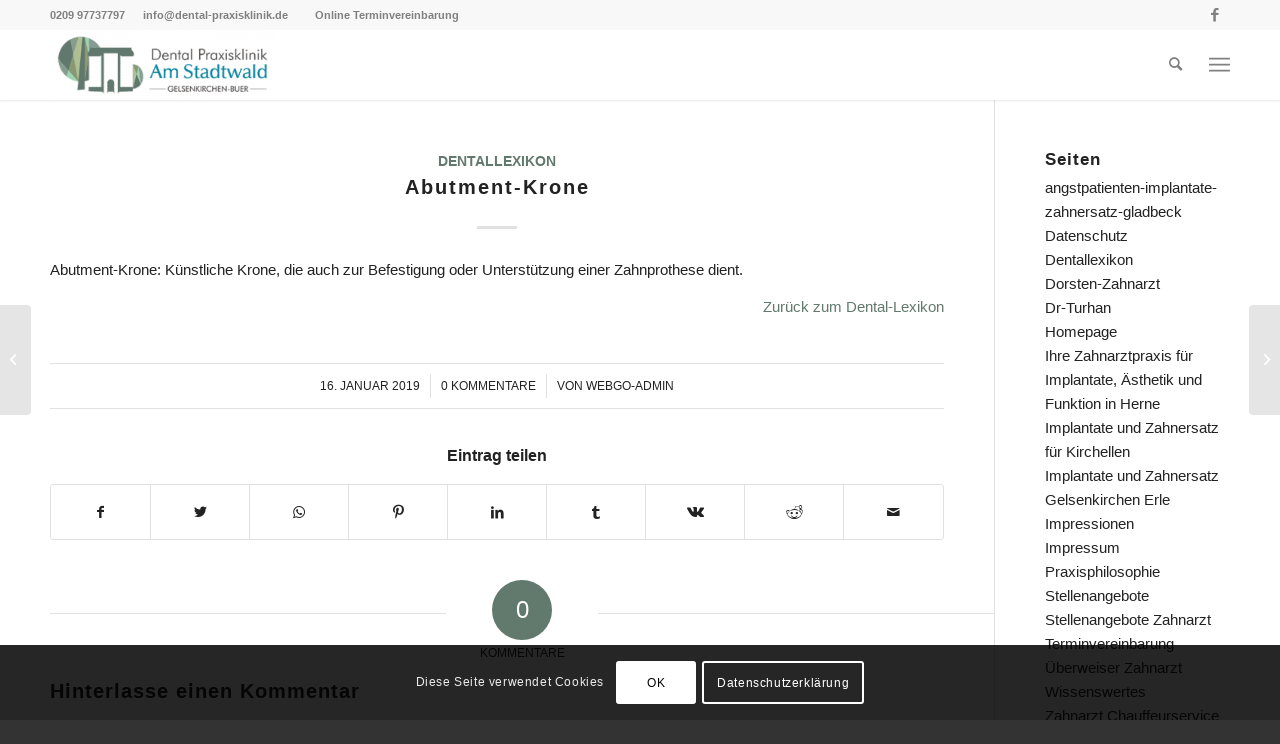

--- FILE ---
content_type: text/html; charset=UTF-8
request_url: https://www.dental-praxisklinik.de/Zahnmedizinisches-Lexikon/abutment-krone/
body_size: 16138
content:
<!DOCTYPE html><html lang="de" class="html_stretched responsive av-preloader-disabled html_header_top html_logo_left html_main_nav_header html_menu_right html_custom html_header_sticky html_header_shrinking html_header_topbar_active html_mobile_menu_tablet html_header_searchicon html_content_align_center html_header_unstick_top_disabled html_header_stretch_disabled html_minimal_header html_minimal_header_shadow html_elegant-blog html_av-overlay-side html_av-overlay-side-classic html_av-submenu-noclone html_entry_id_6075 av-cookies-consent-show-message-bar av-cookies-cookie-consent-enabled av-cookies-can-opt-out av-cookies-user-silent-accept avia-cookie-check-browser-settings av-default-lightbox av-no-preview html_text_menu_active av-mobile-menu-switch-default"><head><meta charset="UTF-8" /><meta name="viewport" content="width=device-width, initial-scale=1"><meta name='robots' content='index, follow, max-image-preview:large, max-snippet:-1, max-video-preview:-1' />  <title>Abutment-Krone - Zahnarzt Gelsenkirchen - Dental Praxisklinik</title><link rel="stylesheet" href="https://www.dental-praxisklinik.de/wp-content/cache/min/1/3d807d4dcd18dddc0f74d2b1fbaae514.css" data-minify="1" /><link rel="canonical" href="https://www.dental-praxisklinik.de/Zahnmedizinisches-Lexikon/abutment-krone/" /><meta property="og:locale" content="de_DE" /><meta property="og:type" content="article" /><meta property="og:title" content="Abutment-Krone - Zahnarzt Gelsenkirchen - Dental Praxisklinik" /><meta property="og:description" content="Abutment-Krone: Künstliche Krone, die auch zur Befestigung oder Unterstützung einer Zahnprothese dient." /><meta property="og:url" content="https://www.dental-praxisklinik.de/Zahnmedizinisches-Lexikon/abutment-krone/" /><meta property="og:site_name" content="Zahnarzt Gelsenkirchen - Dental Praxisklinik" /><meta property="article:publisher" content="https://www.facebook.com/DentalPraxisklinik/" /><meta name="twitter:card" content="summary_large_image" /> <script type="application/ld+json" class="yoast-schema-graph">{"@context":"https://schema.org","@graph":[{"@type":"WebPage","@id":"https://www.dental-praxisklinik.de/Zahnmedizinisches-Lexikon/abutment-krone/","url":"https://www.dental-praxisklinik.de/Zahnmedizinisches-Lexikon/abutment-krone/","name":"Abutment-Krone - Zahnarzt Gelsenkirchen - Dental Praxisklinik","isPartOf":{"@id":"https://www.dental-praxisklinik.de/#website"},"datePublished":"2019-01-16T21:38:55+00:00","dateModified":"2019-01-16T21:38:55+00:00","breadcrumb":{"@id":"https://www.dental-praxisklinik.de/Zahnmedizinisches-Lexikon/abutment-krone/#breadcrumb"},"inLanguage":"de","potentialAction":[{"@type":"ReadAction","target":["https://www.dental-praxisklinik.de/Zahnmedizinisches-Lexikon/abutment-krone/"]}]},{"@type":"BreadcrumbList","@id":"https://www.dental-praxisklinik.de/Zahnmedizinisches-Lexikon/abutment-krone/#breadcrumb","itemListElement":[{"@type":"ListItem","position":1,"name":"Startseite","item":"https://www.dental-praxisklinik.de/zahnarzt-gelsenkirchen/"},{"@type":"ListItem","position":2,"name":"Zahnarzt Lexikon","item":"https://www.dental-praxisklinik.de/Zahnmedizinisches-Lexikon/"},{"@type":"ListItem","position":3,"name":"Abutment-Krone"}]},{"@type":"WebSite","@id":"https://www.dental-praxisklinik.de/#website","url":"https://www.dental-praxisklinik.de/","name":"Zahnarzt Gelsenkirchen - Dental Praxisklinik","description":"Zahnmedizin ist Kunst","publisher":{"@id":"https://www.dental-praxisklinik.de/#organization"},"potentialAction":[{"@type":"SearchAction","target":{"@type":"EntryPoint","urlTemplate":"https://www.dental-praxisklinik.de/?s={search_term_string}"},"query-input":"required name=search_term_string"}],"inLanguage":"de"},{"@type":"Organization","@id":"https://www.dental-praxisklinik.de/#organization","name":"Dental Praxisklinik - Zahnarzt Gelsenkirchen","url":"https://www.dental-praxisklinik.de/","logo":{"@type":"ImageObject","inLanguage":"de","@id":"https://www.dental-praxisklinik.de/#/schema/logo/image/","url":"https://www.dental-praxisklinik.de/wp-content/uploads/2019/05/Logo-Dental-Praxisklinik.jpeg","contentUrl":"https://www.dental-praxisklinik.de/wp-content/uploads/2019/05/Logo-Dental-Praxisklinik.jpeg","width":1280,"height":399,"caption":"Dental Praxisklinik - Zahnarzt Gelsenkirchen"},"image":{"@id":"https://www.dental-praxisklinik.de/#/schema/logo/image/"},"sameAs":["https://www.facebook.com/DentalPraxisklinik/"]}]}</script> <link href='https://fonts.gstatic.com' crossorigin rel='preconnect' /><link rel="alternate" type="application/rss+xml" title="Zahnarzt Gelsenkirchen - Dental Praxisklinik &raquo; Feed" href="https://www.dental-praxisklinik.de/feed/" /><link rel="alternate" type="application/rss+xml" title="Zahnarzt Gelsenkirchen - Dental Praxisklinik &raquo; Kommentar-Feed" href="https://www.dental-praxisklinik.de/comments/feed/" /><link rel="alternate" type="application/rss+xml" title="Zahnarzt Gelsenkirchen - Dental Praxisklinik &raquo; Kommentar-Feed zu Abutment-Krone" href="https://www.dental-praxisklinik.de/Zahnmedizinisches-Lexikon/abutment-krone/feed/" /><style id='global-styles-inline-css' type='text/css'>body{--wp--preset--color--black:#000;--wp--preset--color--cyan-bluish-gray:#abb8c3;--wp--preset--color--white:#fff;--wp--preset--color--pale-pink:#f78da7;--wp--preset--color--vivid-red:#cf2e2e;--wp--preset--color--luminous-vivid-orange:#ff6900;--wp--preset--color--luminous-vivid-amber:#fcb900;--wp--preset--color--light-green-cyan:#7bdcb5;--wp--preset--color--vivid-green-cyan:#00d084;--wp--preset--color--pale-cyan-blue:#8ed1fc;--wp--preset--color--vivid-cyan-blue:#0693e3;--wp--preset--color--vivid-purple:#9b51e0;--wp--preset--gradient--vivid-cyan-blue-to-vivid-purple:linear-gradient(135deg,rgba(6,147,227,1) 0%,rgb(155,81,224) 100%);--wp--preset--gradient--light-green-cyan-to-vivid-green-cyan:linear-gradient(135deg,rgb(122,220,180) 0%,rgb(0,208,130) 100%);--wp--preset--gradient--luminous-vivid-amber-to-luminous-vivid-orange:linear-gradient(135deg,rgba(252,185,0,1) 0%,rgba(255,105,0,1) 100%);--wp--preset--gradient--luminous-vivid-orange-to-vivid-red:linear-gradient(135deg,rgba(255,105,0,1) 0%,rgb(207,46,46) 100%);--wp--preset--gradient--very-light-gray-to-cyan-bluish-gray:linear-gradient(135deg,rgb(238,238,238) 0%,rgb(169,184,195) 100%);--wp--preset--gradient--cool-to-warm-spectrum:linear-gradient(135deg,rgb(74,234,220) 0%,rgb(151,120,209) 20%,rgb(207,42,186) 40%,rgb(238,44,130) 60%,rgb(251,105,98) 80%,rgb(254,248,76) 100%);--wp--preset--gradient--blush-light-purple:linear-gradient(135deg,rgb(255,206,236) 0%,rgb(152,150,240) 100%);--wp--preset--gradient--blush-bordeaux:linear-gradient(135deg,rgb(254,205,165) 0%,rgb(254,45,45) 50%,rgb(107,0,62) 100%);--wp--preset--gradient--luminous-dusk:linear-gradient(135deg,rgb(255,203,112) 0%,rgb(199,81,192) 50%,rgb(65,88,208) 100%);--wp--preset--gradient--pale-ocean:linear-gradient(135deg,rgb(255,245,203) 0%,rgb(182,227,212) 50%,rgb(51,167,181) 100%);--wp--preset--gradient--electric-grass:linear-gradient(135deg,rgb(202,248,128) 0%,rgb(113,206,126) 100%);--wp--preset--gradient--midnight:linear-gradient(135deg,rgb(2,3,129) 0%,rgb(40,116,252) 100%);--wp--preset--duotone--dark-grayscale:url('#wp-duotone-dark-grayscale');--wp--preset--duotone--grayscale:url('#wp-duotone-grayscale');--wp--preset--duotone--purple-yellow:url('#wp-duotone-purple-yellow');--wp--preset--duotone--blue-red:url('#wp-duotone-blue-red');--wp--preset--duotone--midnight:url('#wp-duotone-midnight');--wp--preset--duotone--magenta-yellow:url('#wp-duotone-magenta-yellow');--wp--preset--duotone--purple-green:url('#wp-duotone-purple-green');--wp--preset--duotone--blue-orange:url('#wp-duotone-blue-orange');--wp--preset--font-size--small:13px;--wp--preset--font-size--medium:20px;--wp--preset--font-size--large:36px;--wp--preset--font-size--x-large:42px}.has-black-color{color:var(--wp--preset--color--black)!important}.has-cyan-bluish-gray-color{color:var(--wp--preset--color--cyan-bluish-gray)!important}.has-white-color{color:var(--wp--preset--color--white)!important}.has-pale-pink-color{color:var(--wp--preset--color--pale-pink)!important}.has-vivid-red-color{color:var(--wp--preset--color--vivid-red)!important}.has-luminous-vivid-orange-color{color:var(--wp--preset--color--luminous-vivid-orange)!important}.has-luminous-vivid-amber-color{color:var(--wp--preset--color--luminous-vivid-amber)!important}.has-light-green-cyan-color{color:var(--wp--preset--color--light-green-cyan)!important}.has-vivid-green-cyan-color{color:var(--wp--preset--color--vivid-green-cyan)!important}.has-pale-cyan-blue-color{color:var(--wp--preset--color--pale-cyan-blue)!important}.has-vivid-cyan-blue-color{color:var(--wp--preset--color--vivid-cyan-blue)!important}.has-vivid-purple-color{color:var(--wp--preset--color--vivid-purple)!important}.has-black-background-color{background-color:var(--wp--preset--color--black)!important}.has-cyan-bluish-gray-background-color{background-color:var(--wp--preset--color--cyan-bluish-gray)!important}.has-white-background-color{background-color:var(--wp--preset--color--white)!important}.has-pale-pink-background-color{background-color:var(--wp--preset--color--pale-pink)!important}.has-vivid-red-background-color{background-color:var(--wp--preset--color--vivid-red)!important}.has-luminous-vivid-orange-background-color{background-color:var(--wp--preset--color--luminous-vivid-orange)!important}.has-luminous-vivid-amber-background-color{background-color:var(--wp--preset--color--luminous-vivid-amber)!important}.has-light-green-cyan-background-color{background-color:var(--wp--preset--color--light-green-cyan)!important}.has-vivid-green-cyan-background-color{background-color:var(--wp--preset--color--vivid-green-cyan)!important}.has-pale-cyan-blue-background-color{background-color:var(--wp--preset--color--pale-cyan-blue)!important}.has-vivid-cyan-blue-background-color{background-color:var(--wp--preset--color--vivid-cyan-blue)!important}.has-vivid-purple-background-color{background-color:var(--wp--preset--color--vivid-purple)!important}.has-black-border-color{border-color:var(--wp--preset--color--black)!important}.has-cyan-bluish-gray-border-color{border-color:var(--wp--preset--color--cyan-bluish-gray)!important}.has-white-border-color{border-color:var(--wp--preset--color--white)!important}.has-pale-pink-border-color{border-color:var(--wp--preset--color--pale-pink)!important}.has-vivid-red-border-color{border-color:var(--wp--preset--color--vivid-red)!important}.has-luminous-vivid-orange-border-color{border-color:var(--wp--preset--color--luminous-vivid-orange)!important}.has-luminous-vivid-amber-border-color{border-color:var(--wp--preset--color--luminous-vivid-amber)!important}.has-light-green-cyan-border-color{border-color:var(--wp--preset--color--light-green-cyan)!important}.has-vivid-green-cyan-border-color{border-color:var(--wp--preset--color--vivid-green-cyan)!important}.has-pale-cyan-blue-border-color{border-color:var(--wp--preset--color--pale-cyan-blue)!important}.has-vivid-cyan-blue-border-color{border-color:var(--wp--preset--color--vivid-cyan-blue)!important}.has-vivid-purple-border-color{border-color:var(--wp--preset--color--vivid-purple)!important}.has-vivid-cyan-blue-to-vivid-purple-gradient-background{background:var(--wp--preset--gradient--vivid-cyan-blue-to-vivid-purple)!important}.has-light-green-cyan-to-vivid-green-cyan-gradient-background{background:var(--wp--preset--gradient--light-green-cyan-to-vivid-green-cyan)!important}.has-luminous-vivid-amber-to-luminous-vivid-orange-gradient-background{background:var(--wp--preset--gradient--luminous-vivid-amber-to-luminous-vivid-orange)!important}.has-luminous-vivid-orange-to-vivid-red-gradient-background{background:var(--wp--preset--gradient--luminous-vivid-orange-to-vivid-red)!important}.has-very-light-gray-to-cyan-bluish-gray-gradient-background{background:var(--wp--preset--gradient--very-light-gray-to-cyan-bluish-gray)!important}.has-cool-to-warm-spectrum-gradient-background{background:var(--wp--preset--gradient--cool-to-warm-spectrum)!important}.has-blush-light-purple-gradient-background{background:var(--wp--preset--gradient--blush-light-purple)!important}.has-blush-bordeaux-gradient-background{background:var(--wp--preset--gradient--blush-bordeaux)!important}.has-luminous-dusk-gradient-background{background:var(--wp--preset--gradient--luminous-dusk)!important}.has-pale-ocean-gradient-background{background:var(--wp--preset--gradient--pale-ocean)!important}.has-electric-grass-gradient-background{background:var(--wp--preset--gradient--electric-grass)!important}.has-midnight-gradient-background{background:var(--wp--preset--gradient--midnight)!important}.has-small-font-size{font-size:var(--wp--preset--font-size--small)!important}.has-medium-font-size{font-size:var(--wp--preset--font-size--medium)!important}.has-large-font-size{font-size:var(--wp--preset--font-size--large)!important}.has-x-large-font-size{font-size:var(--wp--preset--font-size--x-large)!important}</style> <script type='text/javascript' src='https://www.dental-praxisklinik.de/wp-includes/js/jquery/jquery.min.js?ver=3.6.0' id='jquery-core-js'></script>   <script type='text/javascript' id='wpg-main-script-js-extra'>/* <![CDATA[ */ var wpg = {"animation":"1","is_tooltip":"1","tooltip_theme":"default","tooltip_animation":"fade","tooltip_position":"top","tooltip_is_arrow":"1","tooltip_min_width":"250","tooltip_max_width":"500","tooltip_speed":"350","tooltip_delay":"200","tooltip_is_touch_devices":"1"}; /* ]]> */</script>  <link rel="https://api.w.org/" href="https://www.dental-praxisklinik.de/wp-json/" /><link rel="EditURI" type="application/rsd+xml" title="RSD" href="https://www.dental-praxisklinik.de/xmlrpc.php?rsd" /><link rel="wlwmanifest" type="application/wlwmanifest+xml" href="https://www.dental-praxisklinik.de/wp-includes/wlwmanifest.xml" /><meta name="generator" content="WordPress 5.9.12" /><link rel='shortlink' href='https://www.dental-praxisklinik.de/?p=6075' /><style type="text/css">.wpg-list-block h3{background-color:#f4f4f4;color:#777;}</style><link rel="profile" href="https://gmpg.org/xfn/11" /><link rel="alternate" type="application/rss+xml" title="Zahnarzt Gelsenkirchen - Dental Praxisklinik RSS2 Feed" href="https://www.dental-praxisklinik.de/feed/" /><link rel="pingback" href="https://www.dental-praxisklinik.de/xmlrpc.php" /><style type='text/css' media='screen'>#top #header_main>.container,#top #header_main>.container .main_menu .av-main-nav>li>a,#top #header_main #menu-item-shop .cart_dropdown_link{height:70px;line-height:70px}.html_top_nav_header .av-logo-container{height:70px}.html_header_top.html_header_sticky #top #wrap_all #main{padding-top:100px}</style><!--[if lt IE 9]><script src="https://www.dental-praxisklinik.de/wp-content/themes/enfold/js/html5shiv.js"></script><![endif]--><link rel="icon" href="https://www.dental-praxisklinik.de/wp-content/uploads/2020/11/Favicon-DPK.png" type="image/png"><style type="text/css">.recentcomments a{display:inline!important;padding:0!important;margin:0!important}</style><meta name="generator" content="Powered by Slider Revolution 6.5.17 - responsive, Mobile-Friendly Slider Plugin for WordPress with comfortable drag and drop interface." />  <link rel="icon" href="https://www.dental-praxisklinik.de/wp-content/uploads/2020/11/cropped-Favicon-DPK-32x32.png" sizes="32x32" /><link rel="icon" href="https://www.dental-praxisklinik.de/wp-content/uploads/2020/11/cropped-Favicon-DPK-192x192.png" sizes="192x192" /><link rel="apple-touch-icon" href="https://www.dental-praxisklinik.de/wp-content/uploads/2020/11/cropped-Favicon-DPK-180x180.png" /><meta name="msapplication-TileImage" content="https://www.dental-praxisklinik.de/wp-content/uploads/2020/11/cropped-Favicon-DPK-270x270.png" />  <style type="text/css" id="wp-custom-css">#socket .sub_menu_socket li{float:left;display:block;padding:0 15px;border-left-style:solid;border-left-width:1px;line-height:25px}.alternate_color .avia-icon-list .iconlist_icon{background-color:red}.main_color .avia-icon-list .iconlist_icon{background-color:green}.avia-icon-list .iconlist_icon{height:44px;width:44px;line-height:44px;font-size:30px;border-radius:22px}</style><style type='text/css'>@font-face{font-family:'entypo-fontello';font-weight:400;font-style:normal;font-display:auto;src:url(https://www.dental-praxisklinik.de/wp-content/themes/enfold/config-templatebuilder/avia-template-builder/assets/fonts/entypo-fontello.woff2) format('woff2'),url(https://www.dental-praxisklinik.de/wp-content/themes/enfold/config-templatebuilder/avia-template-builder/assets/fonts/entypo-fontello.woff) format('woff'),url(https://www.dental-praxisklinik.de/wp-content/themes/enfold/config-templatebuilder/avia-template-builder/assets/fonts/entypo-fontello.ttf) format('truetype'),url('https://www.dental-praxisklinik.de/wp-content/themes/enfold/config-templatebuilder/avia-template-builder/assets/fonts/entypo-fontello.svg#entypo-fontello') format('svg'),url(https://www.dental-praxisklinik.de/wp-content/themes/enfold/config-templatebuilder/avia-template-builder/assets/fonts/entypo-fontello.eot),url('https://www.dental-praxisklinik.de/wp-content/themes/enfold/config-templatebuilder/avia-template-builder/assets/fonts/entypo-fontello.eot?#iefix') format('embedded-opentype')}#top .avia-font-entypo-fontello,body .avia-font-entypo-fontello,html body [data-av_iconfont='entypo-fontello']:before{font-family:'entypo-fontello'}</style><noscript><style id="rocket-lazyload-nojs-css">.rll-youtube-player,[data-lazy-src]{display:none!important}</style></noscript></head><body data-rsssl=1 id="top" class="glossary-template-default single single-glossary postid-6075 stretched rtl_columns av-curtain-numeric open_sans "> <svg xmlns="http://www.w3.org/2000/svg" viewBox="0 0 0 0" width="0" height="0" focusable="false" role="none" style="visibility: hidden; position: absolute; left: -9999px; overflow: hidden;" ><defs><filter id="wp-duotone-dark-grayscale"><feColorMatrix color-interpolation-filters="sRGB" type="matrix" values=" .299 .587 .114 0 0 .299 .587 .114 0 0 .299 .587 .114 0 0 .299 .587 .114 0 0 " /><feComponentTransfer color-interpolation-filters="sRGB" ><feFuncR type="table" tableValues="0 0.49803921568627" /><feFuncG type="table" tableValues="0 0.49803921568627" /><feFuncB type="table" tableValues="0 0.49803921568627" /><feFuncA type="table" tableValues="1 1" /></feComponentTransfer><feComposite in2="SourceGraphic" operator="in" /></filter></defs></svg><svg xmlns="http://www.w3.org/2000/svg" viewBox="0 0 0 0" width="0" height="0" focusable="false" role="none" style="visibility: hidden; position: absolute; left: -9999px; overflow: hidden;" ><defs><filter id="wp-duotone-grayscale"><feColorMatrix color-interpolation-filters="sRGB" type="matrix" values=" .299 .587 .114 0 0 .299 .587 .114 0 0 .299 .587 .114 0 0 .299 .587 .114 0 0 " /><feComponentTransfer color-interpolation-filters="sRGB" ><feFuncR type="table" tableValues="0 1" /><feFuncG type="table" tableValues="0 1" /><feFuncB type="table" tableValues="0 1" /><feFuncA type="table" tableValues="1 1" /></feComponentTransfer><feComposite in2="SourceGraphic" operator="in" /></filter></defs></svg><svg xmlns="http://www.w3.org/2000/svg" viewBox="0 0 0 0" width="0" height="0" focusable="false" role="none" style="visibility: hidden; position: absolute; left: -9999px; overflow: hidden;" ><defs><filter id="wp-duotone-purple-yellow"><feColorMatrix color-interpolation-filters="sRGB" type="matrix" values=" .299 .587 .114 0 0 .299 .587 .114 0 0 .299 .587 .114 0 0 .299 .587 .114 0 0 " /><feComponentTransfer color-interpolation-filters="sRGB" ><feFuncR type="table" tableValues="0.54901960784314 0.98823529411765" /><feFuncG type="table" tableValues="0 1" /><feFuncB type="table" tableValues="0.71764705882353 0.25490196078431" /><feFuncA type="table" tableValues="1 1" /></feComponentTransfer><feComposite in2="SourceGraphic" operator="in" /></filter></defs></svg><svg xmlns="http://www.w3.org/2000/svg" viewBox="0 0 0 0" width="0" height="0" focusable="false" role="none" style="visibility: hidden; position: absolute; left: -9999px; overflow: hidden;" ><defs><filter id="wp-duotone-blue-red"><feColorMatrix color-interpolation-filters="sRGB" type="matrix" values=" .299 .587 .114 0 0 .299 .587 .114 0 0 .299 .587 .114 0 0 .299 .587 .114 0 0 " /><feComponentTransfer color-interpolation-filters="sRGB" ><feFuncR type="table" tableValues="0 1" /><feFuncG type="table" tableValues="0 0.27843137254902" /><feFuncB type="table" tableValues="0.5921568627451 0.27843137254902" /><feFuncA type="table" tableValues="1 1" /></feComponentTransfer><feComposite in2="SourceGraphic" operator="in" /></filter></defs></svg><svg xmlns="http://www.w3.org/2000/svg" viewBox="0 0 0 0" width="0" height="0" focusable="false" role="none" style="visibility: hidden; position: absolute; left: -9999px; overflow: hidden;" ><defs><filter id="wp-duotone-midnight"><feColorMatrix color-interpolation-filters="sRGB" type="matrix" values=" .299 .587 .114 0 0 .299 .587 .114 0 0 .299 .587 .114 0 0 .299 .587 .114 0 0 " /><feComponentTransfer color-interpolation-filters="sRGB" ><feFuncR type="table" tableValues="0 0" /><feFuncG type="table" tableValues="0 0.64705882352941" /><feFuncB type="table" tableValues="0 1" /><feFuncA type="table" tableValues="1 1" /></feComponentTransfer><feComposite in2="SourceGraphic" operator="in" /></filter></defs></svg><svg xmlns="http://www.w3.org/2000/svg" viewBox="0 0 0 0" width="0" height="0" focusable="false" role="none" style="visibility: hidden; position: absolute; left: -9999px; overflow: hidden;" ><defs><filter id="wp-duotone-magenta-yellow"><feColorMatrix color-interpolation-filters="sRGB" type="matrix" values=" .299 .587 .114 0 0 .299 .587 .114 0 0 .299 .587 .114 0 0 .299 .587 .114 0 0 " /><feComponentTransfer color-interpolation-filters="sRGB" ><feFuncR type="table" tableValues="0.78039215686275 1" /><feFuncG type="table" tableValues="0 0.94901960784314" /><feFuncB type="table" tableValues="0.35294117647059 0.47058823529412" /><feFuncA type="table" tableValues="1 1" /></feComponentTransfer><feComposite in2="SourceGraphic" operator="in" /></filter></defs></svg><svg xmlns="http://www.w3.org/2000/svg" viewBox="0 0 0 0" width="0" height="0" focusable="false" role="none" style="visibility: hidden; position: absolute; left: -9999px; overflow: hidden;" ><defs><filter id="wp-duotone-purple-green"><feColorMatrix color-interpolation-filters="sRGB" type="matrix" values=" .299 .587 .114 0 0 .299 .587 .114 0 0 .299 .587 .114 0 0 .299 .587 .114 0 0 " /><feComponentTransfer color-interpolation-filters="sRGB" ><feFuncR type="table" tableValues="0.65098039215686 0.40392156862745" /><feFuncG type="table" tableValues="0 1" /><feFuncB type="table" tableValues="0.44705882352941 0.4" /><feFuncA type="table" tableValues="1 1" /></feComponentTransfer><feComposite in2="SourceGraphic" operator="in" /></filter></defs></svg><svg xmlns="http://www.w3.org/2000/svg" viewBox="0 0 0 0" width="0" height="0" focusable="false" role="none" style="visibility: hidden; position: absolute; left: -9999px; overflow: hidden;" ><defs><filter id="wp-duotone-blue-orange"><feColorMatrix color-interpolation-filters="sRGB" type="matrix" values=" .299 .587 .114 0 0 .299 .587 .114 0 0 .299 .587 .114 0 0 .299 .587 .114 0 0 " /><feComponentTransfer color-interpolation-filters="sRGB" ><feFuncR type="table" tableValues="0.098039215686275 1" /><feFuncG type="table" tableValues="0 0.66274509803922" /><feFuncB type="table" tableValues="0.84705882352941 0.41960784313725" /><feFuncA type="table" tableValues="1 1" /></feComponentTransfer><feComposite in2="SourceGraphic" operator="in" /></filter></defs></svg><div id='wrap_all'><header id='header' class='all_colors header_color light_bg_color av_header_top av_logo_left av_main_nav_header av_menu_right av_custom av_header_sticky av_header_shrinking av_header_stretch_disabled av_mobile_menu_tablet av_header_searchicon av_header_unstick_top_disabled av_minimal_header av_minimal_header_shadow av_bottom_nav_disabled av_alternate_logo_active av_header_border_disabled' ><div id='header_meta' class='container_wrap container_wrap_meta av_icon_active_right av_extra_header_active av_phone_active_left av_entry_id_6075'><div class='container'><ul class='noLightbox social_bookmarks icon_count_1'><li class='social_bookmarks_facebook av-social-link-facebook social_icon_1'><a target="_blank" aria-label="Link zu Facebook" href='https://www.facebook.com/DentalPraxisklinik/' aria-hidden='false' data-av_icon='' data-av_iconfont='entypo-fontello' title='Facebook' rel="noopener"><span class='avia_hidden_link_text'>Facebook</span></a></li></ul><div class='phone-info '><div><a href="Tel:020997737797">0209 97737797 </a> &nbsp&nbsp&nbsp&nbsp info@dental-praxisklinik.de &nbsp&nbsp&nbsp&nbsp&nbsp&nbsp&nbsp&nbsp<a title="Online Terminvereinbarung" href="https://www.dental-praxisklinik.de/terminvereinbarung/">Online Terminvereinbarung</a></p></div></div></div></div><div id='header_main' class='container_wrap container_wrap_logo'><div class='container av-logo-container'><div class='inner-container'><span class='logo avia-standard-logo'><a href='https://www.dental-praxisklinik.de/' class=''><img src="data:image/svg+xml,%3Csvg%20xmlns='http://www.w3.org/2000/svg'%20viewBox='0%200%20300%20100'%3E%3C/svg%3E" height="100" width="300" alt='Zahnarzt Gelsenkirchen - Dental Praxisklinik' title='' data-lazy-src="https://www.dental-praxisklinik.de/wp-content/uploads/2019/05/Logo-Grün-300x93.png" /><noscript><img src="https://www.dental-praxisklinik.de/wp-content/uploads/2019/05/Logo-Grün-300x93.png" height="100" width="300" alt='Zahnarzt Gelsenkirchen - Dental Praxisklinik' title='' /></noscript></a></span><nav class='main_menu' data-selectname='Wähle eine Seite' ><div class="avia-menu av-main-nav-wrap"><ul role="menu" class="menu av-main-nav" id="avia-menu"><li role="menuitem" id="menu-item-3509" class="menu-item menu-item-type-custom menu-item-object-custom menu-item-home menu-item-top-level menu-item-top-level-1"><a href="https://www.dental-praxisklinik.de" tabindex="0"><span class="avia-bullet"></span><span class="avia-menu-text">Start</span><span class="avia-menu-fx"><span class="avia-arrow-wrap"><span class="avia-arrow"></span></span></span></a></li><li role="menuitem" id="menu-item-7020" class="menu-item menu-item-type-post_type menu-item-object-page menu-item-mega-parent menu-item-top-level menu-item-top-level-2"><a href="https://www.dental-praxisklinik.de/terminvereinbarung/" tabindex="0"><span class="avia-bullet"></span><span class="avia-menu-text">Terminvereinbarung</span><span class="avia-menu-fx"><span class="avia-arrow-wrap"><span class="avia-arrow"></span></span></span></a></li><li role="menuitem" id="menu-item-3511" class="menu-item menu-item-type-custom menu-item-object-custom menu-item-has-children menu-item-top-level menu-item-top-level-3"><a href="#" tabindex="0"><span class="avia-bullet"></span><span class="avia-menu-text">Praxis</span><span class="avia-menu-fx"><span class="avia-arrow-wrap"><span class="avia-arrow"></span></span></span></a><ul class="sub-menu"><li role="menuitem" id="menu-item-3825" class="menu-item menu-item-type-post_type menu-item-object-page"><a href="https://www.dental-praxisklinik.de/dr-turhan/" tabindex="0"><span class="avia-bullet"></span><span class="avia-menu-text">Dr-Turhan</span></a></li><li role="menuitem" id="menu-item-3839" class="menu-item menu-item-type-post_type menu-item-object-page"><a href="https://www.dental-praxisklinik.de/impressionen/" tabindex="0"><span class="avia-bullet"></span><span class="avia-menu-text">Impressionen</span></a></li><li role="menuitem" id="menu-item-3904" class="menu-item menu-item-type-post_type menu-item-object-page"><a href="https://www.dental-praxisklinik.de/praxisphilosophie/" tabindex="0"><span class="avia-bullet"></span><span class="avia-menu-text">Praxisphilosophie</span></a></li></ul></li><li role="menuitem" id="menu-item-3510" class="menu-item menu-item-type-custom menu-item-object-custom menu-item-has-children menu-item-top-level menu-item-top-level-4"><a href="#" tabindex="0"><span class="avia-bullet"></span><span class="avia-menu-text">Leistungen</span><span class="avia-menu-fx"><span class="avia-arrow-wrap"><span class="avia-arrow"></span></span></span></a><ul class="sub-menu"><li role="menuitem" id="menu-item-6572" class="menu-item menu-item-type-custom menu-item-object-custom"><a href="https://www.dental-praxisklinik.de/Leistungen/implantate/" tabindex="0"><span class="avia-bullet"></span><span class="avia-menu-text">Implantate</span></a></li><li role="menuitem" id="menu-item-6576" class="menu-item menu-item-type-custom menu-item-object-custom"><a href="https://www.dental-praxisklinik.de/Leistungen/aesthetische-zahnheilkunde/" tabindex="0"><span class="avia-bullet"></span><span class="avia-menu-text">Ästhetische Zahnheilkunde</span></a></li><li role="menuitem" id="menu-item-6574" class="menu-item menu-item-type-custom menu-item-object-custom"><a href="https://www.dental-praxisklinik.de/Leistungen/veneers/" tabindex="0"><span class="avia-bullet"></span><span class="avia-menu-text">Veneers</span></a></li><li role="menuitem" id="menu-item-6579" class="menu-item menu-item-type-custom menu-item-object-custom"><a href="https://www.dental-praxisklinik.de/Leistungen/bleaching/" tabindex="0"><span class="avia-bullet"></span><span class="avia-menu-text">Bleaching</span></a></li><li role="menuitem" id="menu-item-6580" class="menu-item menu-item-type-custom menu-item-object-custom"><a href="https://www.dental-praxisklinik.de/Leistungen/vollnarkose/" tabindex="0"><span class="avia-bullet"></span><span class="avia-menu-text">Vollnarkose</span></a></li><li role="menuitem" id="menu-item-6583" class="menu-item menu-item-type-custom menu-item-object-custom"><a href="https://www.dental-praxisklinik.de/Leistungen/craniomandibulaerer-dysfunktion-cmd/" tabindex="0"><span class="avia-bullet"></span><span class="avia-menu-text">CMD</span></a></li><li role="menuitem" id="menu-item-6575" class="menu-item menu-item-type-custom menu-item-object-custom"><a href="https://www.dental-praxisklinik.de/Leistungen/endodontie/" tabindex="0"><span class="avia-bullet"></span><span class="avia-menu-text">Endodontie</span></a></li><li role="menuitem" id="menu-item-6585" class="menu-item menu-item-type-custom menu-item-object-custom"><a href="https://www.dental-praxisklinik.de/zahnarzt-chauffeurservice/" tabindex="0"><span class="avia-bullet"></span><span class="avia-menu-text">Chauffeurservice</span></a></li><li role="menuitem" id="menu-item-6571" class="menu-item menu-item-type-custom menu-item-object-custom"><a href="https://www.dental-praxisklinik.de/Leistungen/concept-dentistry/" tabindex="0"><span class="avia-bullet"></span><span class="avia-menu-text">Concept Dentistry</span></a></li><li role="menuitem" id="menu-item-6581" class="menu-item menu-item-type-custom menu-item-object-custom"><a href="https://www.dental-praxisklinik.de/Leistungen/laser-zahnbehandlung/" tabindex="0"><span class="avia-bullet"></span><span class="avia-menu-text">Laserbehandlung</span></a></li><li role="menuitem" id="menu-item-6582" class="menu-item menu-item-type-custom menu-item-object-custom"><a href="https://www.dental-praxisklinik.de/Leistungen/parodontologie/" tabindex="0"><span class="avia-bullet"></span><span class="avia-menu-text">Parodontologie</span></a></li><li role="menuitem" id="menu-item-6584" class="menu-item menu-item-type-custom menu-item-object-custom"><a href="https://www.dental-praxisklinik.de/Leistungen/prophylaxe/" tabindex="0"><span class="avia-bullet"></span><span class="avia-menu-text">Prophylaxe</span></a></li><li role="menuitem" id="menu-item-6577" class="menu-item menu-item-type-custom menu-item-object-custom"><a href="https://www.dental-praxisklinik.de/Leistungen/zahnarzt-zweitmeinung/" tabindex="0"><span class="avia-bullet"></span><span class="avia-menu-text">Zahnarzt-Zweitmeinung</span></a></li><li role="menuitem" id="menu-item-6578" class="menu-item menu-item-type-custom menu-item-object-custom"><a href="https://www.dental-praxisklinik.de/Leistungen/dentalphobie/" tabindex="0"><span class="avia-bullet"></span><span class="avia-menu-text">Zahnarztangst</span></a></li><li role="menuitem" id="menu-item-6573" class="menu-item menu-item-type-custom menu-item-object-custom"><a href="https://www.dental-praxisklinik.de/Leistungen/zahnkorrektur/" tabindex="0"><span class="avia-bullet"></span><span class="avia-menu-text">Zahnkorrektur</span></a></li></ul></li><li role="menuitem" id="menu-item-3513" class="menu-item menu-item-type-custom menu-item-object-custom menu-item-has-children menu-item-top-level menu-item-top-level-5"><a href="#" tabindex="0"><span class="avia-bullet"></span><span class="avia-menu-text">Service</span><span class="avia-menu-fx"><span class="avia-arrow-wrap"><span class="avia-arrow"></span></span></span></a><ul class="sub-menu"><li role="menuitem" id="menu-item-3999" class="menu-item menu-item-type-custom menu-item-object-custom"><a href="https://www.dental-praxisklinik.de/Leistungen/zahnarzt-zweitmeinung/" tabindex="0"><span class="avia-bullet"></span><span class="avia-menu-text">Zahnarzt Zweitmeinung</span></a></li><li role="menuitem" id="menu-item-3996" class="menu-item menu-item-type-post_type menu-item-object-page"><a href="https://www.dental-praxisklinik.de/zahnarzt-chauffeurservice/" tabindex="0"><span class="avia-bullet"></span><span class="avia-menu-text">Zahnarzt Chauffeurservice</span></a></li><li role="menuitem" id="menu-item-4012" class="menu-item menu-item-type-post_type menu-item-object-page"><a href="https://www.dental-praxisklinik.de/was-ist-eine-zahnzusatzversicherung/" tabindex="0"><span class="avia-bullet"></span><span class="avia-menu-text">Zahnzusatzversicherung Ratgeber</span></a></li><li role="menuitem" id="menu-item-6437" class="menu-item menu-item-type-post_type menu-item-object-page"><a href="https://www.dental-praxisklinik.de/dentallexikon/" tabindex="0"><span class="avia-bullet"></span><span class="avia-menu-text">Dentallexikon</span></a></li></ul></li><li role="menuitem" id="menu-item-3932" class="menu-item menu-item-type-post_type menu-item-object-page menu-item-top-level menu-item-top-level-6"><a href="https://www.dental-praxisklinik.de/aktuelles/" tabindex="0"><span class="avia-bullet"></span><span class="avia-menu-text">Wissenswertes</span><span class="avia-menu-fx"><span class="avia-arrow-wrap"><span class="avia-arrow"></span></span></span></a></li><li role="menuitem" id="menu-item-6943" class="menu-item menu-item-type-post_type menu-item-object-page menu-item-top-level menu-item-top-level-7"><a href="https://www.dental-praxisklinik.de/ueberweiser-zahnarzt/" tabindex="0"><span class="avia-bullet"></span><span class="avia-menu-text">Für Überweiser</span><span class="avia-menu-fx"><span class="avia-arrow-wrap"><span class="avia-arrow"></span></span></span></a></li><li role="menuitem" id="menu-item-7349" class="menu-item menu-item-type-post_type menu-item-object-page menu-item-top-level menu-item-top-level-8"><a href="https://www.dental-praxisklinik.de/stellenangebote/" tabindex="0"><span class="avia-bullet"></span><span class="avia-menu-text">Stellenangebote</span><span class="avia-menu-fx"><span class="avia-arrow-wrap"><span class="avia-arrow"></span></span></span></a></li><li id="menu-item-search" class="noMobile menu-item menu-item-search-dropdown menu-item-avia-special" role="menuitem"><a aria-label="Suche" href="?s=" rel="nofollow" data-avia-search-tooltip=" &lt;form role=&quot;search&quot; action=&quot;https://www.dental-praxisklinik.de/&quot; id=&quot;searchform&quot; method=&quot;get&quot; class=&quot;&quot;&gt; &lt;div&gt; &lt;input type=&quot;submit&quot; value=&quot;&quot; id=&quot;searchsubmit&quot; class=&quot;button avia-font-entypo-fontello&quot; /&gt; &lt;input type=&quot;text&quot; id=&quot;s&quot; name=&quot;s&quot; value=&quot;&quot; placeholder='Suche' /&gt; &lt;/div&gt; &lt;/form&gt; " aria-hidden='false' data-av_icon='' data-av_iconfont='entypo-fontello'><span class="avia_hidden_link_text">Suche</span></a></li><li class="av-burger-menu-main menu-item-avia-special av-small-burger-icon"> <a href="#" aria-label="Menü" aria-hidden="false"> <span class="av-hamburger av-hamburger--spin av-js-hamburger"> <span class="av-hamburger-box"> <span class="av-hamburger-inner"></span> <strong>Menü</strong> </span> </span> <span class="avia_hidden_link_text">Menü</span> </a></li></ul></div></nav></div></div></div><div class='header_bg'></div></header><div id='main' class='all_colors' data-scroll-offset='70'><div class='container_wrap container_wrap_first main_color sidebar_right'><div class='container template-blog template-single-blog '><main class='content units av-content-small alpha ' ><article class="post-entry post-entry-type-standard post-entry-6075 post-loop-1 post-parity-odd post-entry-last single-big post post-6075 glossary type-glossary status-publish hentry glossary_cat-dental-lexikon" ><div class="blog-meta"></div><div class='entry-content-wrapper clearfix standard-content'><header class="entry-content-header"><div class="av-heading-wrapper"><span class="blog-categories minor-meta"><a href="https://www.dental-praxisklinik.de/glossary_cat/dental-lexikon/" rel="tag">Dentallexikon</a></span><h1 class='post-title entry-title ' >Abutment-Krone<span class="post-format-icon minor-meta"></span></h1></div></header><span class="av-vertical-delimiter"></span><div class="entry-content" ><p>Abutment-Krone: Künstliche Krone, die auch zur Befestigung oder Unterstützung einer Zahnprothese dient.</p><p class="wpg-back-link"><a href="https://www.dental-praxisklinik.de/dentallexikon/">Zurück zum Dental-Lexikon</a><p></div><span class="post-meta-infos"><time class="date-container minor-meta updated" >16. Januar 2019</time><span class="text-sep">/</span><span class="comment-container minor-meta"><a href="https://www.dental-praxisklinik.de/Zahnmedizinisches-Lexikon/abutment-krone/#respond" class="comments-link" >0 Kommentare</a></span><span class="text-sep">/</span><span class="blog-author minor-meta">von <span class="entry-author-link" ><span class="author"><span class="fn"><a href="https://www.dental-praxisklinik.de/author/webgo-admin/" title="Beiträge von webgo-admin" rel="author">webgo-admin</a></span></span></span></span></span><footer class="entry-footer"><div class='av-social-sharing-box av-social-sharing-box-default av-social-sharing-box-fullwidth'><div class="av-share-box"><h5 class='av-share-link-description av-no-toc '>Eintrag teilen</h5><ul class="av-share-box-list noLightbox"><li class='av-share-link av-social-link-facebook' ><a target="_blank" aria-label="Teilen auf Facebook" href='https://www.facebook.com/sharer.php?u=https://www.dental-praxisklinik.de/Zahnmedizinisches-Lexikon/abutment-krone/&#038;t=Abutment-Krone' aria-hidden='false' data-av_icon='' data-av_iconfont='entypo-fontello' title='' data-avia-related-tooltip='Teilen auf Facebook' rel="noopener"><span class='avia_hidden_link_text'>Teilen auf Facebook</span></a></li><li class='av-share-link av-social-link-twitter' ><a target="_blank" aria-label="Teilen auf Twitter" href='https://twitter.com/share?text=Abutment-Krone&#038;url=https://www.dental-praxisklinik.de/?p=6075' aria-hidden='false' data-av_icon='' data-av_iconfont='entypo-fontello' title='' data-avia-related-tooltip='Teilen auf Twitter' rel="noopener"><span class='avia_hidden_link_text'>Teilen auf Twitter</span></a></li><li class='av-share-link av-social-link-whatsapp' ><a target="_blank" aria-label="Teilen auf WhatsApp" href='https://api.whatsapp.com/send?text=https://www.dental-praxisklinik.de/Zahnmedizinisches-Lexikon/abutment-krone/' aria-hidden='false' data-av_icon='' data-av_iconfont='entypo-fontello' title='' data-avia-related-tooltip='Teilen auf WhatsApp' rel="noopener"><span class='avia_hidden_link_text'>Teilen auf WhatsApp</span></a></li><li class='av-share-link av-social-link-pinterest' ><a target="_blank" aria-label="Teilen auf Pinterest" href='https://pinterest.com/pin/create/button/?url=https%3A%2F%2Fwww.dental-praxisklinik.de%2FZahnmedizinisches-Lexikon%2Fabutment-krone%2F&#038;description=Abutment-Krone&#038;media=' aria-hidden='false' data-av_icon='' data-av_iconfont='entypo-fontello' title='' data-avia-related-tooltip='Teilen auf Pinterest' rel="noopener"><span class='avia_hidden_link_text'>Teilen auf Pinterest</span></a></li><li class='av-share-link av-social-link-linkedin' ><a target="_blank" aria-label="Teilen auf LinkedIn" href='https://linkedin.com/shareArticle?mini=true&#038;title=Abutment-Krone&#038;url=https://www.dental-praxisklinik.de/Zahnmedizinisches-Lexikon/abutment-krone/' aria-hidden='false' data-av_icon='' data-av_iconfont='entypo-fontello' title='' data-avia-related-tooltip='Teilen auf LinkedIn' rel="noopener"><span class='avia_hidden_link_text'>Teilen auf LinkedIn</span></a></li><li class='av-share-link av-social-link-tumblr' ><a target="_blank" aria-label="Teilen auf Tumblr" href='https://www.tumblr.com/share/link?url=https%3A%2F%2Fwww.dental-praxisklinik.de%2FZahnmedizinisches-Lexikon%2Fabutment-krone%2F&#038;name=Abutment-Krone&#038;description=Abutment-Krone%3A%20K%C3%BCnstliche%20Krone%2C%20die%20auch%20zur%20Befestigung%20oder%20Unterst%C3%BCtzung%20einer%20Zahnprothese%20dient.%20Zur%C3%BCck%20zum%20Dental-Lexikon' aria-hidden='false' data-av_icon='' data-av_iconfont='entypo-fontello' title='' data-avia-related-tooltip='Teilen auf Tumblr' rel="noopener"><span class='avia_hidden_link_text'>Teilen auf Tumblr</span></a></li><li class='av-share-link av-social-link-vk' ><a target="_blank" aria-label="Teilen auf Vk" href='https://vk.com/share.php?url=https://www.dental-praxisklinik.de/Zahnmedizinisches-Lexikon/abutment-krone/' aria-hidden='false' data-av_icon='' data-av_iconfont='entypo-fontello' title='' data-avia-related-tooltip='Teilen auf Vk' rel="noopener"><span class='avia_hidden_link_text'>Teilen auf Vk</span></a></li><li class='av-share-link av-social-link-reddit' ><a target="_blank" aria-label="Teilen auf Reddit" href='https://reddit.com/submit?url=https://www.dental-praxisklinik.de/Zahnmedizinisches-Lexikon/abutment-krone/&#038;title=Abutment-Krone' aria-hidden='false' data-av_icon='' data-av_iconfont='entypo-fontello' title='' data-avia-related-tooltip='Teilen auf Reddit' rel="noopener"><span class='avia_hidden_link_text'>Teilen auf Reddit</span></a></li><li class='av-share-link av-social-link-mail' ><a aria-label="Per E-Mail teilen" href='mailto:?subject=Abutment-Krone&#038;body=https://www.dental-praxisklinik.de/Zahnmedizinisches-Lexikon/abutment-krone/' aria-hidden='false' data-av_icon='' data-av_iconfont='entypo-fontello' title='' data-avia-related-tooltip='Per E-Mail teilen'><span class='avia_hidden_link_text'>Per E-Mail teilen</span></a></li></ul></div></div></footer><div class='post_delimiter'></div></div><div class="post_author_timeline"></div></article><div class='single-big'></div><div class='comment-entry post-entry'><div class='comment_meta_container'><div class='side-container-comment'><div class='side-container-comment-inner'> <span class='comment-count'>0</span> <span class='comment-text'>Kommentare</span> <span class='center-border center-border-left'></span> <span class='center-border center-border-right'></span></div></div></div><div class='comment_container'><h3 class='miniheading '>Hinterlasse einen Kommentar</h3><span class='minitext'>An der Diskussion beteiligen? <br/>Hinterlasse uns deinen Kommentar!</span><div id="respond" class="comment-respond"><h3 id="reply-title" class="comment-reply-title">Schreibe einen Kommentar <small><a rel="nofollow" id="cancel-comment-reply-link" href="/Zahnmedizinisches-Lexikon/abutment-krone/#respond" style="display:none;">Antwort abbrechen</a></small></h3><form action="https://www.dental-praxisklinik.de/wp-comments-post.php" method="post" id="commentform" class="comment-form"><p class="comment-notes"><span id="email-notes">Deine E-Mail-Adresse wird nicht veröffentlicht.</span> <span class="required-field-message" aria-hidden="true">Erforderliche Felder sind mit <span class="required" aria-hidden="true">*</span> markiert</span></p><p class="comment-form-author"><label for="author">Name <span class="required" aria-hidden="true">*</span></label> <input id="author" name="author" type="text" value="" size="30" maxlength="245" required="required" /></p><p class="comment-form-email"><label for="email">E-Mail-Adresse <span class="required" aria-hidden="true">*</span></label> <input id="email" name="email" type="text" value="" size="30" maxlength="100" aria-describedby="email-notes" required="required" /></p><p class="comment-form-url"><label for="url">Website</label> <input id="url" name="url" type="text" value="" size="30" maxlength="200" /></p><p class="comment-form-cookies-consent"><input id="wp-comment-cookies-consent" name="wp-comment-cookies-consent" type="checkbox" value="yes" /> <label for="wp-comment-cookies-consent">Meinen Namen, meine E-Mail-Adresse und meine Website in diesem Browser für die nächste Kommentierung speichern.</label></p><p class="comment-form-comment"><label for="comment">Kommentar <span class="required" aria-hidden="true">*</span></label><textarea id="comment" name="comment" cols="45" rows="8" maxlength="65525" required="required"></textarea></p><p class="form-submit"><input name="submit" type="submit" id="submit" class="submit" value="Kommentar abschicken" /> <input type='hidden' name='comment_post_ID' value='6075' id='comment_post_ID' /> <input type='hidden' name='comment_parent' id='comment_parent' value='0' /></p></form></div></div></div></main><aside class='sidebar sidebar_right alpha units' ><div class='inner_sidebar extralight-border'><section class="widget widget_pages"><h3 class='widgettitle'>Seiten</h3><ul><li class="page_item page-item-6442"><a href="https://www.dental-praxisklinik.de/angstpatienten-implantate-zahnersatz-gladbeck/">angstpatienten-implantate-zahnersatz-gladbeck</a></li><li class="page_item page-item-3937"><a href="https://www.dental-praxisklinik.de/datenschutz/">Datenschutz</a></li><li class="page_item page-item-6433"><a href="https://www.dental-praxisklinik.de/dentallexikon/">Dentallexikon</a></li><li class="page_item page-item-6460"><a href="https://www.dental-praxisklinik.de/dorsten-zahnarzt/">Dorsten-Zahnarzt</a></li><li class="page_item page-item-3816"><a href="https://www.dental-praxisklinik.de/dr-turhan/">Dr-Turhan</a></li><li class="page_item page-item-734"><a href="https://www.dental-praxisklinik.de/">Homepage</a></li><li class="page_item page-item-6734"><a href="https://www.dental-praxisklinik.de/zahnarzt-fuer-implantate-herne/">Ihre Zahnarztpraxis für Implantate, Ästhetik und Funktion in Herne</a></li><li class="page_item page-item-6481"><a href="https://www.dental-praxisklinik.de/zahnarzt-implantate-kirchhellen/">Implantate und Zahnersatz für Kirchellen</a></li><li class="page_item page-item-7176"><a href="https://www.dental-praxisklinik.de/implantate-und-zahnersatz-gelsenkirchen-erle/">Implantate und Zahnersatz Gelsenkirchen Erle</a></li><li class="page_item page-item-3835"><a href="https://www.dental-praxisklinik.de/impressionen/">Impressionen</a></li><li class="page_item page-item-3935"><a href="https://www.dental-praxisklinik.de/impressum/">Impressum</a></li><li class="page_item page-item-3893"><a href="https://www.dental-praxisklinik.de/praxisphilosophie/">Praxisphilosophie</a></li><li class="page_item page-item-7342"><a href="https://www.dental-praxisklinik.de/stellenangebote/">Stellenangebote</a></li><li class="page_item page-item-8563"><a href="https://www.dental-praxisklinik.de/stellenangebote-zahnarzt/">Stellenangebote Zahnarzt</a></li><li class="page_item page-item-7018"><a href="https://www.dental-praxisklinik.de/terminvereinbarung/">Terminvereinbarung</a></li><li class="page_item page-item-6930"><a href="https://www.dental-praxisklinik.de/ueberweiser-zahnarzt/">Überweiser Zahnarzt</a></li><li class="page_item page-item-3918"><a href="https://www.dental-praxisklinik.de/aktuelles/">Wissenswertes</a></li><li class="page_item page-item-3993"><a href="https://www.dental-praxisklinik.de/zahnarzt-chauffeurservice/">Zahnarzt Chauffeurservice</a></li><li class="page_item page-item-6753"><a href="https://www.dental-praxisklinik.de/zahnarzt-fuer-implantate-und-angstpatienten-in-herten/">Zahnarzt fuer Implantate und Angstpatienten in Herten</a></li><li class="page_item page-item-6975"><a href="https://www.dental-praxisklinik.de/zahnarzt-fur-haltern-fur-zahnersatz-veneers-implantate-und-angstpatienten/">Zahnarzt für Haltern für Zahnersatz, Veneers Implantate und Angstpatienten</a></li><li class="page_item page-item-6479"><a href="https://www.dental-praxisklinik.de/implantate-recklinghausen/">Zahnarzt für Implantate und Veneers in Recklinghausen</a></li><li class="page_item page-item-6452"><a href="https://www.dental-praxisklinik.de/zahnarzt-schermbeck/">Zahnarzt Schermbeck</a></li><li class="page_item page-item-6744"><a href="https://www.dental-praxisklinik.de/implantate-und-zahnersatz-raesfeld-erle/">zahnarzt-fur-implantate-angstpatienten-behandlung-unter-vollnarkose-bleaching-und-veneers-in-raesfeld-erle-und-borken/</a></li><li class="page_item page-item-6466"><a href="https://www.dental-praxisklinik.de/zahnersatz-bocholt/">Zahnersatz Bocholt</a></li><li class="page_item page-item-6955"><a href="https://www.dental-praxisklinik.de/zahnersatz-westerholt/">Zahnersatz Westerholt</a></li><li class="page_item page-item-6964"><a href="https://www.dental-praxisklinik.de/zahnersatz-oer-erkenschwick/">Zahnersatz,Implantate und Veneers Oer Erkenschwick</a></li><li class="page_item page-item-7486"><a href="https://www.dental-praxisklinik.de/zahnimplantate-datteln/">Zahnimplantate Datteln</a></li><li class="page_item page-item-7457"><a href="https://www.dental-praxisklinik.de/zahnersatz-implantate-hamminkeln/">Zahnimplantate Hamminkeln</a></li><li class="page_item page-item-6474"><a href="https://www.dental-praxisklinik.de/zahnimplantate-und-zahnersatz-in-huenxe/">Zahnimplantate und Zahnersatz in Hünxe</a></li><li class="page_item page-item-6476"><a href="https://www.dental-praxisklinik.de/zahnimplantate-marl/">Zahnimplantate-Marl</a></li><li class="page_item page-item-4009"><a href="https://www.dental-praxisklinik.de/was-ist-eine-zahnzusatzversicherung/">Zahnzusatzversicherung Ratgeber</a></li></ul><span class="seperator extralight-border"></span></section><section class="widget widget_categories"><h3 class='widgettitle'>Kategorien</h3><ul><li class="cat-item cat-item-1"><a href="https://www.dental-praxisklinik.de/category/allgemein/">Allgemein</a></li><li class="cat-item cat-item-52"><a href="https://www.dental-praxisklinik.de/category/fallbeispiele/" title="Wir zeigen Ihnen aktuelle Fallbeispiele aus unserer Zahnarztpraxis.">Fallbeispiele</a></li><li class="cat-item cat-item-50"><a href="https://www.dental-praxisklinik.de/category/neuigkeiten-aus-der-zahnmedizin/">Zahntipps</a></li></ul><span class="seperator extralight-border"></span></section><section class="widget widget_archive"><h3 class='widgettitle'>Archiv</h3><ul><li><a href='https://www.dental-praxisklinik.de/2021/04/'>April 2021</a></li><li><a href='https://www.dental-praxisklinik.de/2020/11/'>November 2020</a></li><li><a href='https://www.dental-praxisklinik.de/2019/11/'>November 2019</a></li><li><a href='https://www.dental-praxisklinik.de/2019/10/'>Oktober 2019</a></li><li><a href='https://www.dental-praxisklinik.de/2019/09/'>September 2019</a></li><li><a href='https://www.dental-praxisklinik.de/2019/07/'>Juli 2019</a></li><li><a href='https://www.dental-praxisklinik.de/2019/05/'>Mai 2019</a></li></ul><span class="seperator extralight-border"></span></section></div></aside></div></div><div class='container_wrap footer_color' id='footer'><div class='container'><div class='flex_column av_one_fourth first el_before_av_one_fourth'><section id="text-2" class="widget clearfix widget_text"><h3 class="widgettitle">Anschrift</h3><div class="textwidget"><p>Ressestra&szlig;e 4<br /> 45894 Gelsenkirchen<br /> 0209 97737797<br /> info@dental-praxisklinik.de</p></div> <span class="seperator extralight-border"></span></section><section id="meta-2" class="widget clearfix widget_meta"><h3 class="widgettitle">Meta</h3><ul><li><a rel="nofollow" href="https://www.dental-praxisklinik.de/wp-login.php">Anmelden</a></li><li><a href="https://www.dental-praxisklinik.de/feed/">Feed der Einträge</a></li><li><a href="https://www.dental-praxisklinik.de/comments/feed/">Kommentar-Feed</a></li><li><a href="https://de.wordpress.org/">WordPress.org</a></li></ul> <span class="seperator extralight-border"></span></section></div><div class='flex_column av_one_fourth el_after_av_one_fourth el_before_av_one_fourth '><section id="text-5" class="widget clearfix widget_text"><h3 class="widgettitle">Rechtliches</h3><div class="textwidget"><p><a href="https://www.dental-praxisklinik.de/impressum">Impressum</a></p><p><a href="https://www.dental-praxisklinik.de/datenschutz/">Datenschutz</a></p><p>&nbsp;</p></div> <span class="seperator extralight-border"></span></section></div><div class='flex_column av_one_fourth el_after_av_one_fourth el_before_av_one_fourth '><section id="recent-posts-4" class="widget clearfix widget_recent_entries"><h3 class="widgettitle">Neuste Beiträge</h3><ul><li> <a href="https://www.dental-praxisklinik.de/2021/04/09/zahngesundheit-und-mundhygiene-in-der-pandemie/">Zahngesundheit und Mundhygiene in der Pandemie</a></li><li> <a href="https://www.dental-praxisklinik.de/2020/11/03/zahnseide-oder-interdentalburste/">Zahnseide oder Bürste? &#8211; Ein Vergleich</a></li></ul> <span class="seperator extralight-border"></span></section></div><div class='flex_column av_one_fourth el_after_av_one_fourth el_before_av_one_fourth '><section id="text-6" class="widget clearfix widget_text"><h3 class="widgettitle">Sprechstundenzeiten:</h3><div class="textwidget"><p>Mo,Di 12-20 Uhr<br /> Mi,Do,Fr 9-17 Uhr</p></div> <span class="seperator extralight-border"></span></section></div></div></div></div> <a class='avia-post-nav avia-post-prev without-image' href='https://www.dental-praxisklinik.de/Zahnmedizinisches-Lexikon/abutment/' ><span class="label iconfont" aria-hidden='true' data-av_icon='' data-av_iconfont='entypo-fontello'></span><span class="entry-info-wrap"><span class="entry-info"><span class='entry-title'>Abutment</span></span></span></a><a class='avia-post-nav avia-post-next without-image' href='https://www.dental-praxisklinik.de/Zahnmedizinisches-Lexikon/beitritt/' ><span class="label iconfont" aria-hidden='true' data-av_icon='' data-av_iconfont='entypo-fontello'></span><span class="entry-info-wrap"><span class="entry-info"><span class='entry-title'>Beitritt</span></span></span></a></div> <a href='#top' title='Nach oben scrollen' id='scroll-top-link' aria-hidden='true' data-av_icon='' data-av_iconfont='entypo-fontello'><span class="avia_hidden_link_text">Nach oben scrollen</span></a><div id="fb-root"></div>  <div class="avia-cookie-consent-wrap" aria-hidden="true"><div class='avia-cookie-consent cookiebar-hidden avia-cookiemessage-bottom' aria-hidden='true' data-contents='bf7c7e9e5b2f9a4b8b952300f8b13a2a||v1.0' ><div class="container"><p class='avia_cookie_text'>Diese Seite verwendet Cookies</p><a href='#' class='avia-button avia-color-theme-color-highlight avia-cookie-consent-button avia-cookie-consent-button-1 avia-cookie-close-bar ' >OK</a><a href='https://www.dental-praxisklinik.de/datenschutz/' class='avia-button avia-color-theme-color-highlight avia-cookie-consent-button avia-cookie-consent-button-2 av-extra-cookie-btn avia-cookie-link-btn ' >Datenschutzerklärung</a></div></div><div id='av-consent-extra-info' data-nosnippet class='av-inline-modal main_color avia-hide-popup-close'><style type="text/css" data-created_by="avia_inline_auto" id="style-css-av-av_heading-ab56c8a07edcd3c7f84612e8c0e56536">#top .av-special-heading.av-av_heading-ab56c8a07edcd3c7f84612e8c0e56536{margin:10px 0 0 0;padding-bottom:10px}body .av-special-heading.av-av_heading-ab56c8a07edcd3c7f84612e8c0e56536 .av-special-heading-tag .heading-char{font-size:25px}.av-special-heading.av-av_heading-ab56c8a07edcd3c7f84612e8c0e56536 .av-subheading{font-size:15px}</style><div class='av-special-heading av-av_heading-ab56c8a07edcd3c7f84612e8c0e56536 av-special-heading-h3 blockquote modern-quote'><h3 class='av-special-heading-tag' >Cookie- und Datenschutzeinstellungen</h3><div class="special-heading-border"><div class="special-heading-inner-border"></div></div></div><br /><style type="text/css" data-created_by="avia_inline_auto" id="style-css-av-jhe1dyat-381e073337cc8512c616f9ce78cc22d9">#top .hr.av-jhe1dyat-381e073337cc8512c616f9ce78cc22d9{margin-top:0;margin-bottom:0}.hr.av-jhe1dyat-381e073337cc8512c616f9ce78cc22d9 .hr-inner{width:100%}</style><div class='hr av-jhe1dyat-381e073337cc8512c616f9ce78cc22d9 hr-custom hr-left hr-icon-no'><span class='hr-inner inner-border-av-border-thin'><span class="hr-inner-style"></span></span></div><br /><div class='tabcontainer av-jhds1skt-57ef9df26b3cd01206052db147fbe716 sidebar_tab sidebar_tab_left noborder_tabs' role='tablist'><section class='av_tab_section av_tab_section av-av_tab-eb01b3bed7d023ba3b424000a5409251' ><div class='tab active_tab' role='tab' tabindex='0' data-fake-id='#tab-id-1' aria-controls='tab-id-1-content' >Wie wir Cookies verwenden</div><div id='tab-id-1-content' class='tab_content active_tab_content' aria-hidden="false"><div class='tab_inner_content invers-color' ><p>Wir können Cookies anfordern, die auf Ihrem Gerät eingestellt werden. Wir verwenden Cookies, um uns mitzuteilen, wenn Sie unsere Websites besuchen, wie Sie mit uns interagieren, Ihre Nutzererfahrung verbessern und Ihre Beziehung zu unserer Website anpassen.</p><p> Klicken Sie auf die verschiedenen Kategorienüberschriften, um mehr zu erfahren. Sie können auch einige Ihrer Einstellungen ändern. Beachten Sie, dass das Blockieren einiger Arten von Cookies Auswirkungen auf Ihre Erfahrung auf unseren Websites und auf die Dienste haben kann, die wir anbieten können.</p></div></div></section><section class='av_tab_section av_tab_section av-av_tab-402f9f4fb830f24d05bc3d7f1fda5e3d' ><div class='tab' role='tab' tabindex='0' data-fake-id='#tab-id-2' aria-controls='tab-id-2-content' >Notwendige Website Cookies</div><div id='tab-id-2-content' class='tab_content' aria-hidden="true"><div class='tab_inner_content invers-color' ><p>Diese Cookies sind unbedingt erforderlich, um Ihnen die auf unserer Webseite verfügbaren Dienste und Funktionen zur Verfügung zu stellen.</p><p>Da diese Cookies für die auf unserer Webseite verfügbaren Dienste und Funktionen unbedingt erforderlich sind, hat die Ablehnung Auswirkungen auf die Funktionsweise unserer Webseite. Sie können Cookies jederzeit blockieren oder löschen, indem Sie Ihre Browsereinstellungen ändern und das Blockieren aller Cookies auf dieser Webseite erzwingen. Sie werden jedoch immer aufgefordert, Cookies zu akzeptieren / abzulehnen, wenn Sie unsere Website erneut besuchen.</p><p>Wir respektieren es voll und ganz, wenn Sie Cookies ablehnen möchten. Um zu vermeiden, dass Sie immer wieder nach Cookies gefragt werden, erlauben Sie uns bitte, einen Cookie für Ihre Einstellungen zu speichern. Sie können sich jederzeit abmelden oder andere Cookies zulassen, um unsere Dienste vollumfänglich nutzen zu können. Wenn Sie Cookies ablehnen, werden alle gesetzten Cookies auf unserer Domain entfernt.</p><p>Wir stellen Ihnen eine Liste der von Ihrem Computer auf unserer Domain gespeicherten Cookies zur Verfügung. Aus Sicherheitsgründen können wie Ihnen keine Cookies anzeigen, die von anderen Domains gespeichert werden. Diese können Sie in den Sicherheitseinstellungen Ihres Browsers einsehen.</p><div class="av-switch-aviaPrivacyRefuseCookiesHideBar av-toggle-switch av-cookie-disable-external-toggle av-cookie-save-checked av-cookie-default-checked"><label><input type="checkbox" checked="checked" id="aviaPrivacyRefuseCookiesHideBar" class="aviaPrivacyRefuseCookiesHideBar " name="aviaPrivacyRefuseCookiesHideBar" ><span class="toggle-track"></span><span class="toggle-label-content">Aktivieren, damit die Nachrichtenleiste dauerhaft ausgeblendet wird und alle Cookies, denen nicht zugestimmt wurde, abgelehnt werden. Wir benötigen zwei Cookies, damit diese Einstellung gespeichert wird. Andernfalls wird diese Mitteilung bei jedem Seitenladen eingeblendet werden.</span></label></div><div class="av-switch-aviaPrivacyEssentialCookiesEnabled av-toggle-switch av-cookie-disable-external-toggle av-cookie-save-checked av-cookie-default-checked"><label><input type="checkbox" checked="checked" id="aviaPrivacyEssentialCookiesEnabled" class="aviaPrivacyEssentialCookiesEnabled " name="aviaPrivacyEssentialCookiesEnabled" ><span class="toggle-track"></span><span class="toggle-label-content">Hier klicken, um notwendige Cookies zu aktivieren/deaktivieren.</span></label></div></div></div></section><section class='av_tab_section av_tab_section av-av_tab-57fbf8bad6bb90fd627a133db21e99e5' ><div class='tab' role='tab' tabindex='0' data-fake-id='#tab-id-3' aria-controls='tab-id-3-content' >Google Analytics Cookies</div><div id='tab-id-3-content' class='tab_content' aria-hidden="true"><div class='tab_inner_content invers-color' ><p>Diese Cookies sammeln Informationen, die uns - teilweise zusammengefasst - dabei helfen zu verstehen, wie unsere Webseite genutzt wird und wie effektiv unsere Marketing-Maßnahmen sind. Auch können wir mit den Erkenntnissen aus diesen Cookies unsere Anwendungen anpassen, um Ihre Nutzererfahrung auf unserer Webseite zu verbessern.</p><p>Wenn Sie nicht wollen, dass wir Ihren Besuch auf unserer Seite verfolgen können Sie dies hier in Ihrem Browser blockieren:</p><div data-disabled_by_browser="Bitte aktiviere diese Funktion in Ihren Browsereinstellungen und lade die Seite neu." class="av-switch-aviaPrivacyGoogleTrackingDisabled av-toggle-switch av-cookie-disable-external-toggle av-cookie-save-unchecked av-cookie-default-checked"><label><input type="checkbox" checked="checked" id="aviaPrivacyGoogleTrackingDisabled" class="aviaPrivacyGoogleTrackingDisabled " name="aviaPrivacyGoogleTrackingDisabled" ><span class="toggle-track"></span><span class="toggle-label-content">Hier klicken, um Google Analytics zu aktivieren/deaktivieren.</span></label></div></div></div></section><section class='av_tab_section av_tab_section av-av_tab-06ead4e8e4043a8096f66531bbd66a51' ><div class='tab' role='tab' tabindex='0' data-fake-id='#tab-id-4' aria-controls='tab-id-4-content' >Andere externe Dienste</div><div id='tab-id-4-content' class='tab_content' aria-hidden="true"><div class='tab_inner_content invers-color' ><p>Wir nutzen auch verschiedene externe Dienste wie Google Webfonts, Google Maps und externe Videoanbieter. Da diese Anbieter möglicherweise personenbezogene Daten von Ihnen speichern, können Sie diese hier deaktivieren. Bitte beachten Sie, dass eine Deaktivierung dieser Cookies die Funktionalität und das Aussehen unserer Webseite erheblich beeinträchtigen kann. Die Änderungen werden nach einem Neuladen der Seite wirksam.</p><p>Google Webfont Einstellungen:</p><div class="av-switch-aviaPrivacyGoogleWebfontsDisabled av-toggle-switch av-cookie-disable-external-toggle av-cookie-save-unchecked av-cookie-default-checked"><label><input type="checkbox" checked="checked" id="aviaPrivacyGoogleWebfontsDisabled" class="aviaPrivacyGoogleWebfontsDisabled " name="aviaPrivacyGoogleWebfontsDisabled" ><span class="toggle-track"></span><span class="toggle-label-content">Hier klicken, um Google Webfonts zu aktivieren/deaktivieren.</span></label></div><p>Google Maps Einstellungen:</p><div class="av-switch-aviaPrivacyGoogleMapsDisabled av-toggle-switch av-cookie-disable-external-toggle av-cookie-save-unchecked av-cookie-default-checked"><label><input type="checkbox" checked="checked" id="aviaPrivacyGoogleMapsDisabled" class="aviaPrivacyGoogleMapsDisabled " name="aviaPrivacyGoogleMapsDisabled" ><span class="toggle-track"></span><span class="toggle-label-content">Hier klicken, um Google Maps zu aktivieren/deaktivieren.</span></label></div><p>Google reCaptcha Einstellungen:</p><div class="av-switch-aviaPrivacyGoogleReCaptchaDisabled av-toggle-switch av-cookie-disable-external-toggle av-cookie-save-unchecked av-cookie-default-checked"><label><input type="checkbox" checked="checked" id="aviaPrivacyGoogleReCaptchaDisabled" class="aviaPrivacyGoogleReCaptchaDisabled " name="aviaPrivacyGoogleReCaptchaDisabled" ><span class="toggle-track"></span><span class="toggle-label-content">Hier klicken, um Google reCaptcha zu aktivieren/deaktivieren.</span></label></div><p>Vimeo und YouTube Einstellungen:</p><div class="av-switch-aviaPrivacyVideoEmbedsDisabled av-toggle-switch av-cookie-disable-external-toggle av-cookie-save-unchecked av-cookie-default-checked"><label><input type="checkbox" checked="checked" id="aviaPrivacyVideoEmbedsDisabled" class="aviaPrivacyVideoEmbedsDisabled " name="aviaPrivacyVideoEmbedsDisabled" ><span class="toggle-track"></span><span class="toggle-label-content">Hier klicken, um Videoeinbettungen zu aktivieren/deaktivieren.</span></label></div></div></div></section><section class='av_tab_section av_tab_section av-av_tab-6a818467a41cbe0417e2892896682655' ><div class='tab' role='tab' tabindex='0' data-fake-id='#tab-id-5' aria-controls='tab-id-5-content' >Andere Cookies</div><div id='tab-id-5-content' class='tab_content' aria-hidden="true"><div class='tab_inner_content invers-color' ><p>Die folgenden Cookies werden ebenfalls gebraucht - Sie können auswählen, ob Sie diesen zustimmen möchten:</p><div class="av-switch-aviaPrivacyGoogleTrackingDisabled av-toggle-switch av-cookie-disable-external-toggle av-cookie-save-unchecked av-cookie-default-checked"><label><input type="checkbox" checked="checked" id="aviaPrivacyGoogleTrackingDisabled" class="aviaPrivacyGoogleTrackingDisabled " name="aviaPrivacyGoogleTrackingDisabled" ><span class="toggle-track"></span><span class="toggle-label-content">Hier klicken, um _ga - Google Analytics Cookie zu aktivieren/deaktivieren.</span></label></div><div class="av-switch-aviaPrivacyGoogleTrackingDisabled av-toggle-switch av-cookie-disable-external-toggle av-cookie-save-unchecked av-cookie-default-checked"><label><input type="checkbox" checked="checked" id="aviaPrivacyGoogleTrackingDisabled" class="aviaPrivacyGoogleTrackingDisabled " name="aviaPrivacyGoogleTrackingDisabled" ><span class="toggle-track"></span><span class="toggle-label-content">Hier klicken, um _gid - Google Analytics Cookie zu aktivieren/deaktivieren.</span></label></div><div class="av-switch-aviaPrivacyGoogleTrackingDisabled av-toggle-switch av-cookie-disable-external-toggle av-cookie-save-unchecked av-cookie-default-checked"><label><input type="checkbox" checked="checked" id="aviaPrivacyGoogleTrackingDisabled" class="aviaPrivacyGoogleTrackingDisabled " name="aviaPrivacyGoogleTrackingDisabled" ><span class="toggle-track"></span><span class="toggle-label-content">Hier klicken, um _gat_* - Google Analytics Cookie zu aktivieren/deaktivieren.</span></label></div></div></div></section><section class='av_tab_section av_tab_section av-av_tab-43c37d76a1fa7983266847153fc3ee42' ><div class='tab' role='tab' tabindex='0' data-fake-id='#tab-id-6' aria-controls='tab-id-6-content' >Datenschutzrichtlinie</div><div id='tab-id-6-content' class='tab_content' aria-hidden="true"><div class='tab_inner_content invers-color' ><p>Sie können unsere Cookies und Datenschutzeinstellungen im Detail in unseren Datenschutzrichtlinie nachlesen.</p> <a href='https://www.dental-praxisklinik.de/?page_id=3' target='_blank'>Datenschutzerklärung</a></div></div></section></div><div class="avia-cookie-consent-modal-buttons-wrap"><a href='#' class='avia-button avia-color-theme-color-highlight avia-cookie-consent-button avia-cookie-consent-button-3 avia-cookie-close-bar avia-cookie-consent-modal-button' title="Allow to use cookies, you always can modify used cookies and services" >Accept settings</a><a href='#' class='avia-button avia-color-theme-color-highlight avia-cookie-consent-button avia-cookie-consent-button-4 av-extra-cookie-btn avia-cookie-consent-modal-button avia-cookie-hide-notification' title="Do not allow to use cookies or services - some functionality on our site might not work as expected." >Hide notification only</a></div></div></div> <script type='text/javascript'>/* <![CDATA[ */ var avia_framework_globals = avia_framework_globals || {};
    avia_framework_globals.frameworkUrl = 'https://www.dental-praxisklinik.de/wp-content/themes/enfold/framework/';
    avia_framework_globals.installedAt = 'https://www.dental-praxisklinik.de/wp-content/themes/enfold/';
    avia_framework_globals.ajaxurl = 'https://www.dental-praxisklinik.de/wp-admin/admin-ajax.php'; /* ]]> */</script> <style id='rs-plugin-settings-inline-css' type='text/css'></style>  <script type='text/javascript' id='contact-form-7-js-extra'>/* <![CDATA[ */ var wpcf7 = {"api":{"root":"https:\/\/www.dental-praxisklinik.de\/wp-json\/","namespace":"contact-form-7\/v1"},"cached":"1"}; /* ]]> */</script>     <script type='text/javascript' id='avia-cookie-js-js-extra'>/* <![CDATA[ */ var AviaPrivacyCookieConsent = {"?":"Unbekannte Verwendung","aviaCookieConsent":"Die Benutzung und Speicherung von Cookies wurde akzeptiert. Bei anderen Cookies wurden Einschr\u00e4nkungen festgelegt","aviaPrivacyRefuseCookiesHideBar":"Bei weiteren Seitenaufrufen die Cookie-Bar ausblenden und Cookies verweigern, die nicht erlaubt wurden - aviaPrivacyEssentialCookiesEnabled muss gesetzt sein","aviaPrivacyEssentialCookiesEnabled":"Erlaube das Speichern von notwendigen Cookies, anderen Cookies und die Verwendung von Erweiterungen, wenn diese nicht abgelehnt wurden (Opt-Out)","aviaPrivacyVideoEmbedsDisabled":"Video-Einbettungen nicht zulassen","aviaPrivacyGoogleTrackingDisabled":"Cookie _gat_ (Speichert Informationen, die von Google Analytics ben\u00f6tigt werden) muss gel\u00f6scht werden","aviaPrivacyGoogleWebfontsDisabled":"Google Webfonts nicht zulassen","aviaPrivacyGoogleMapsDisabled":"Google Maps nicht zulassen","aviaPrivacyGoogleReCaptchaDisabled":"Google reCaptcha nicht zulassen","aviaPrivacyMustOptInSetting":"Einstellungen sind f\u00fcr Nutzer, die Cookies und Erweiterungen zustimmen m\u00fcssen (Opt-In)","PHPSESSID":"Internes Website-Funktions-Cookie - Verfolgt deine Sitzung","XDEBUG_SESSION":"Internes Website-Funktions-Cookie - PHP-Debugger-Sitzungs-Cookie","wp-settings*":"Internes Website-Funktions-Cookie","wordpress*":"Internes Website-Funktions-Cookie","tk_ai*":"Internes Shop-Cookie","woocommerce*":"Internes Shop-Cookie","wp_woocommerce*":"Internes Shop-Cookie","wp-wpml*":"Erforderlich, um verschiedene Sprachen zu verwalten","_ga":"Speichert Informationen, die von Google Analytics ben\u00f6tigt werden","_gid":"Speichert Informationen, die von Google Analytics ben\u00f6tigt werden","_gat_*":"Speichert Informationen, die von Google Analytics ben\u00f6tigt werden"};
var AviaPrivacyCookieAdditionalData = {"cookie_refuse_button_alert":"When refusing all cookies this site migsht not be able to work as expected. Please check our settings page and opt out for cookies or functions you do not want to use and accept cookies. You will be shown this message every time you open a new window or a new tab.\n\nAre you sure you want to continue?","no_cookies_found":"In der Domain wurden keine erreichbaren Cookies gefunden","admin_keep_cookies":["PHPSESSID","wp-*","wordpress*","XDEBUG*"],"remove_custom_cookies":{"1":{"cookie_name":"_ga","cookie_path":"\/","cookie_content":"Google Analytics Cookie","cookie_info_desc":"Speichert Informationen, die von Google Analytics ben\u00f6tigt werden","cookie_compare_action":"","avia_cookie_name":"aviaPrivacyGoogleTrackingDisabled"},"2":{"cookie_name":"_gid","cookie_path":"\/","cookie_content":"Google Analytics Cookie","cookie_info_desc":"Speichert Informationen, die von Google Analytics ben\u00f6tigt werden","cookie_compare_action":"","avia_cookie_name":"aviaPrivacyGoogleTrackingDisabled"},"3":{"cookie_name":"_gat_","cookie_path":"\/","cookie_content":"Google Analytics Cookie","cookie_info_desc":"Speichert Informationen, die von Google Analytics ben\u00f6tigt werden","cookie_compare_action":"starts_with","avia_cookie_name":"aviaPrivacyGoogleTrackingDisabled"}},"no_lightbox":"Wir ben\u00f6tigen eine Lightbox, um das modale Popup anzuzeigen. Bitte aktiviere im Theme-Optionen-Tab die eingebauten Lightbox oder f\u00fcge dien eigenes modales Fenster-Plugin hinzu.\\n\\nDu musst dieses Plugin in JavaScript mit Callback-Wrapper-Funktionen verbinden - siehe avia_cookie_consent_modal_callback in der Datei enfold \\ js via-snippet-cookieconsent.js "}; /* ]]> */</script> <script type='text/javascript' id='avia-footer-scripts-js-extra'>/* <![CDATA[ */ var AviaPrivacyCookieConsent = {"?":"Unbekannte Verwendung","aviaCookieConsent":"Die Benutzung und Speicherung von Cookies wurde akzeptiert. Bei anderen Cookies wurden Einschr\u00e4nkungen festgelegt","aviaPrivacyRefuseCookiesHideBar":"Bei weiteren Seitenaufrufen die Cookie-Bar ausblenden und Cookies verweigern, die nicht erlaubt wurden - aviaPrivacyEssentialCookiesEnabled muss gesetzt sein","aviaPrivacyEssentialCookiesEnabled":"Erlaube das Speichern von notwendigen Cookies, anderen Cookies und die Verwendung von Erweiterungen, wenn diese nicht abgelehnt wurden (Opt-Out)","aviaPrivacyVideoEmbedsDisabled":"Video-Einbettungen nicht zulassen","aviaPrivacyGoogleTrackingDisabled":"Cookie _gat_ (Speichert Informationen, die von Google Analytics ben\u00f6tigt werden) muss gel\u00f6scht werden","aviaPrivacyGoogleWebfontsDisabled":"Google Webfonts nicht zulassen","aviaPrivacyGoogleMapsDisabled":"Google Maps nicht zulassen","aviaPrivacyGoogleReCaptchaDisabled":"Google reCaptcha nicht zulassen","aviaPrivacyMustOptInSetting":"Einstellungen sind f\u00fcr Nutzer, die Cookies und Erweiterungen zustimmen m\u00fcssen (Opt-In)","PHPSESSID":"Internes Website-Funktions-Cookie - Verfolgt deine Sitzung","XDEBUG_SESSION":"Internes Website-Funktions-Cookie - PHP-Debugger-Sitzungs-Cookie","wp-settings*":"Internes Website-Funktions-Cookie","wordpress*":"Internes Website-Funktions-Cookie","tk_ai*":"Internes Shop-Cookie","woocommerce*":"Internes Shop-Cookie","wp_woocommerce*":"Internes Shop-Cookie","wp-wpml*":"Erforderlich, um verschiedene Sprachen zu verwalten","_ga":"Speichert Informationen, die von Google Analytics ben\u00f6tigt werden","_gid":"Speichert Informationen, die von Google Analytics ben\u00f6tigt werden","_gat_*":"Speichert Informationen, die von Google Analytics ben\u00f6tigt werden"};
var AviaPrivacyCookieAdditionalData = {"cookie_refuse_button_alert":"When refusing all cookies this site migsht not be able to work as expected. Please check our settings page and opt out for cookies or functions you do not want to use and accept cookies. You will be shown this message every time you open a new window or a new tab.\n\nAre you sure you want to continue?","no_cookies_found":"In der Domain wurden keine erreichbaren Cookies gefunden","admin_keep_cookies":["PHPSESSID","wp-*","wordpress*","XDEBUG*"],"remove_custom_cookies":{"1":{"cookie_name":"_ga","cookie_path":"\/","cookie_content":"Google Analytics Cookie","cookie_info_desc":"Speichert Informationen, die von Google Analytics ben\u00f6tigt werden","cookie_compare_action":"","avia_cookie_name":"aviaPrivacyGoogleTrackingDisabled"},"2":{"cookie_name":"_gid","cookie_path":"\/","cookie_content":"Google Analytics Cookie","cookie_info_desc":"Speichert Informationen, die von Google Analytics ben\u00f6tigt werden","cookie_compare_action":"","avia_cookie_name":"aviaPrivacyGoogleTrackingDisabled"},"3":{"cookie_name":"_gat_","cookie_path":"\/","cookie_content":"Google Analytics Cookie","cookie_info_desc":"Speichert Informationen, die von Google Analytics ben\u00f6tigt werden","cookie_compare_action":"starts_with","avia_cookie_name":"aviaPrivacyGoogleTrackingDisabled"}},"no_lightbox":"Wir ben\u00f6tigen eine Lightbox, um das modale Popup anzuzeigen. Bitte aktiviere im Theme-Optionen-Tab die eingebauten Lightbox oder f\u00fcge dien eigenes modales Fenster-Plugin hinzu.\\n\\nDu musst dieses Plugin in JavaScript mit Callback-Wrapper-Funktionen verbinden - siehe avia_cookie_consent_modal_callback in der Datei enfold \\ js via-snippet-cookieconsent.js "}; /* ]]> */</script>   <script type='text/javascript'>(function($) {

			/*	check if google analytics tracking is disabled by user setting via cookie - or user must opt in.	*/

			var analytics_code = "\n<!-- Global site tag (gtag.js) - Google Analytics -->\n<script id='google_analytics_script' class='google_analytics_scripts' async src='https:\/\/www.googletagmanager.com\/gtag\/js?id=UA-116600305-1'><\/script>\n<script class='google_analytics_scripts' type='text\/javascript'>\nwindow.dataLayer = window.dataLayer || [];\nfunction gtag(){dataLayer.push(arguments);}\ngtag('js', new Date());\ngtag('config', 'UA-116600305-1', { 'anonymize_ip': true });\n<\/script>\n".replace(/\"/g, '"' );
			var html = document.getElementsByTagName('html')[0];

			$('html').on( 'avia-cookie-settings-changed', function(e)
			{
					var cookie_check = html.className.indexOf('av-cookies-needs-opt-in') >= 0 || html.className.indexOf('av-cookies-can-opt-out') >= 0;
					var allow_continue = true;
					var silent_accept_cookie = html.className.indexOf('av-cookies-user-silent-accept') >= 0;
					var script_loaded = $( 'script.google_analytics_scripts' );

					if( cookie_check && ! silent_accept_cookie )
					{
						if( ! document.cookie.match(/aviaCookieConsent/) || html.className.indexOf('av-cookies-session-refused') >= 0 )
						{
							allow_continue = false;
						}
						else
						{
							if( ! document.cookie.match(/aviaPrivacyRefuseCookiesHideBar/) )
							{
								allow_continue = false;
							}
							else if( ! document.cookie.match(/aviaPrivacyEssentialCookiesEnabled/) )
							{
								allow_continue = false;
							}
							else if( document.cookie.match(/aviaPrivacyGoogleTrackingDisabled/) )
							{
								allow_continue = false;
							}
						}
					}

					if( ! allow_continue )
					{
//						window['ga-disable-UA-116600305-1'] = true;
						if( script_loaded.length > 0 )
						{
							script_loaded.remove();
						}
					}
					else
					{
						if( script_loaded.length == 0 )
						{
							$('head').append( analytics_code );
						}
					}
			});

			$('html').trigger( 'avia-cookie-settings-changed' );

	})( jQuery );</script><script>window.lazyLoadOptions={elements_selector:"img[data-lazy-src],.rocket-lazyload",data_src:"lazy-src",data_srcset:"lazy-srcset",data_sizes:"lazy-sizes",class_loading:"lazyloading",class_loaded:"lazyloaded",threshold:300,callback_loaded:function(element){if(element.tagName==="IFRAME"&&element.dataset.rocketLazyload=="fitvidscompatible"){if(element.classList.contains("lazyloaded")){if(typeof window.jQuery!="undefined"){if(jQuery.fn.fitVids){jQuery(element).parent().fitVids()}}}}}};window.addEventListener('LazyLoad::Initialized',function(e){var lazyLoadInstance=e.detail.instance;if(window.MutationObserver){var observer=new MutationObserver(function(mutations){var image_count=0;var iframe_count=0;var rocketlazy_count=0;mutations.forEach(function(mutation){for(i=0;i<mutation.addedNodes.length;i++){if(typeof mutation.addedNodes[i].getElementsByTagName!=='function'){return}
if(typeof mutation.addedNodes[i].getElementsByClassName!=='function'){return}
images=mutation.addedNodes[i].getElementsByTagName('img');is_image=mutation.addedNodes[i].tagName=="IMG";iframes=mutation.addedNodes[i].getElementsByTagName('iframe');is_iframe=mutation.addedNodes[i].tagName=="IFRAME";rocket_lazy=mutation.addedNodes[i].getElementsByClassName('rocket-lazyload');image_count+=images.length;iframe_count+=iframes.length;rocketlazy_count+=rocket_lazy.length;if(is_image){image_count+=1}
if(is_iframe){iframe_count+=1}}});if(image_count>0||iframe_count>0||rocketlazy_count>0){lazyLoadInstance.update()}});var b=document.getElementsByTagName("body")[0];var config={childList:!0,subtree:!0};observer.observe(b,config)}},!1)</script><script data-no-minify="1" async src="https://www.dental-praxisklinik.de/wp-content/plugins/wp-rocket.3.6.0.3/assets/js/lazyload/16.1/lazyload.min.js"></script><script src="https://www.dental-praxisklinik.de/wp-content/cache/min/1/a0e7793646de4398a36026c15e83b325.js" data-minify="1" defer></script></body></html>
<!-- This website is like a Rocket, isn't it? Performance optimized by WP Rocket. Learn more: https://wp-rocket.me - Debug: cached@1769514601 -->